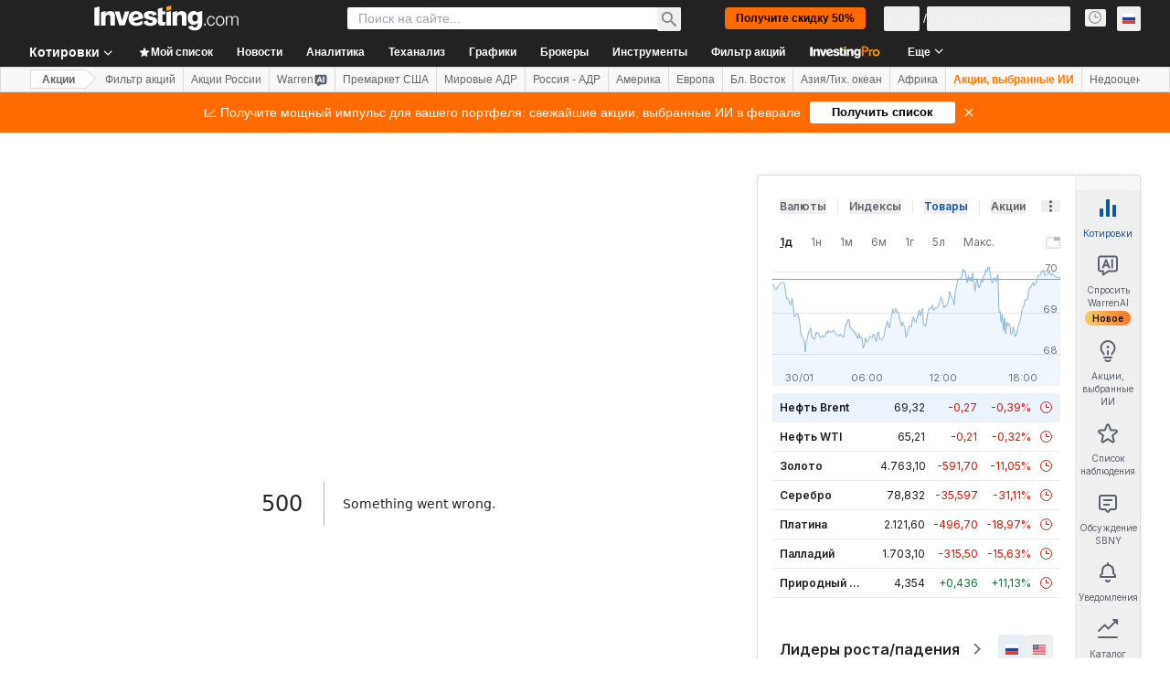

--- FILE ---
content_type: application/javascript
request_url: https://promos.investing.com/eu-a4flkt7l2b/z9gd/9a63d23b-49c1-4335-b698-e7f3ab10af6c/ru.investing.com/jsonp/z?cb=1769823204182&callback=__dgo4t07xhrm58
body_size: 498
content:
__dgo4t07xhrm58({"rand":857017,"geo":{"country_name":"United States","continent_name":"North America","city":"Columbus","region_name":"Ohio","ip":"3.16.154.161","country_code":"US","continent_code":"NA","longitude":-83.0061,"metro_code":535,"zipcode":"43215","time_zone":"America/New_York","latitude":39.9625,"region_code":"OH"},"ts":1769823204309.0,"success":true,"da":"bg*br*al|Apple%bt*bm*bs*cb*bu*dl$0^j~m|131.0.0.0%v~d~f~primarySoftwareType|Robot%s~r~dg*e~b~dq*z|Blink%cn*ds*ba*ch*cc*n|Chrome%t~bl*ac~aa~g~y|macOS%ce*ah~bq*bd~dd*cq$0^cl*df*bp*ad|Desktop%bh*c~dc*dn*bi*ae~ci*cx*p~bk*de*bc*i~h|10.15.7%cd*w~cu*ck*l~u~partialIdentification*af~bz*db*ab*q~a*cp$0^dh*k|Apple%cr*ag|-"});